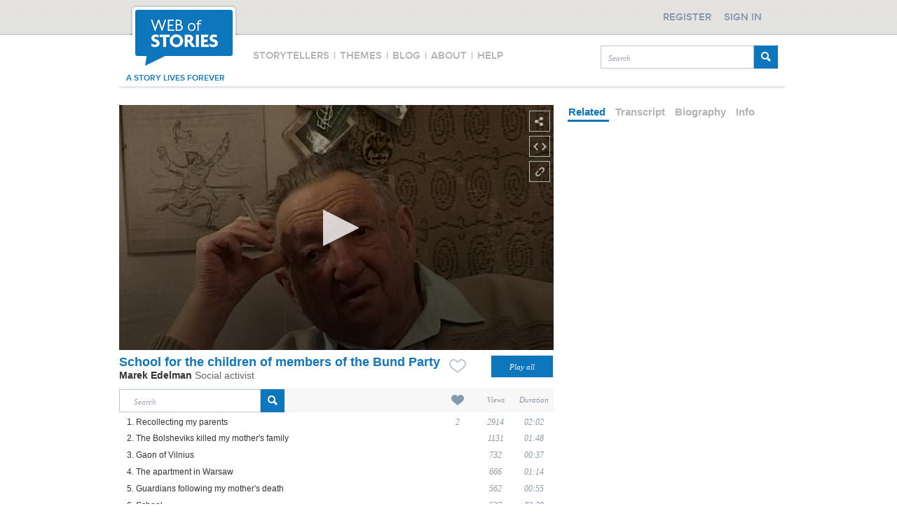

--- FILE ---
content_type: text/xml
request_url: https://s3-eu-west-1.amazonaws.com/eu-media1.webofstories.com/subs/1028/en/15604.xml
body_size: 1458
content:
<?xml version="1.0" encoding="utf-8" ?>
	<tt xmlns="http://www.w3.org/2006/10/ttaf1">
	 <head>
		<layout />
	  </head>
	  <body>
		<div xml:id="captions">
		
			<p begin="00:00:02" end="00:00:05">[Q] Which school did your friends go to?</p>
		
			<p begin="00:00:05" end="00:00:08">Various ones. With the grammar schools, they went to various ones.</p>
		
			<p begin="00:00:08" end="00:00:10">[Q] Children of members of the Bund Party?</p>
		
			<p begin="00:00:10" end="00:00:15">Well, there was one on Karmelicka Street 29 which went up to unit four or six,</p>
		
			<p begin="00:00:15" end="00:00:20">then on Krochmalna Street 36.</p>
		
			<p begin="00:00:20" end="00:00:23">Those were the two schools of CIS,</p>
		
			<p begin="00:00:23" end="00:00:29">the Central Organisation for Schools.</p>
		
			<p begin="00:00:29" end="00:00:32">And that was it.</p>
		
			<p begin="00:00:32" end="00:00:39">Last year or two years ago, the daughter of the headmistress of the school on Krochmalna was here, she's in America.</p>
		
			<p begin="00:00:39" end="00:00:46">She has a strange surname: Oruszkis. She's probably, I don't know if she's Jewish with a name like that.</p>
		
			<p begin="00:00:46" end="00:00:53">She comes from the north, she's Lithuanian or her mother was or something like that.</p>
		
			<p begin="00:00:53" end="00:00:59">Oruszkis - or maybe she's Belorussian. Where that name's from, I don't know.</p>
		
		</div>
	  </body>
	</tt>

--- FILE ---
content_type: text/javascript
request_url: https://www.webofstories.com/scripts/functions.js
body_size: 1318
content:

function embedLinks(){
	$.post("/story/trackEmbed/" + playerBuilder.options.storyId, function(data) {
			if (data == "OK"){
				$(".popupContent").show();	
			} else {
				$(".popupContent").html("<p>Thank you for your interest in Web of Stories. Users can embed up to 5 videos free of charge. If you want to embed more videos, please contact <a href='mailto:info@webofstories.com'>info@webofstories.com</a></p>");
				$(".popupContent").show();
			}
	 	});
}

function recordingInstructions(){
	$(".main").css({padding:"0 0 105px 14px"});
}



function getElementXYPositions(element){
	var offset = $(element).offset();
		var positions = {
				x: offset.left,
				y: offset.top
		}
		
		return positions;
}


function storyTellersDialogPosition(params){
	var element;
	if(params != null && params != undefined && params.toggler != undefined){
		element = params.toggler;
		var positions = getElementXYPositions($(element));
		return {x: (positions.x - 50), y: (positions.y -20) };
	}
	return {x: 0, y: 0};
}

function fillStoryTellerDialogCOntent(params){
	var element;
	if(params != null && params != undefined && params.toggler != undefined){
		element = params.toggler;
		var glId = $(element).attr("greatLifeId");
		$( "#dialog p").html(biographyArray[glId]);
	}

}